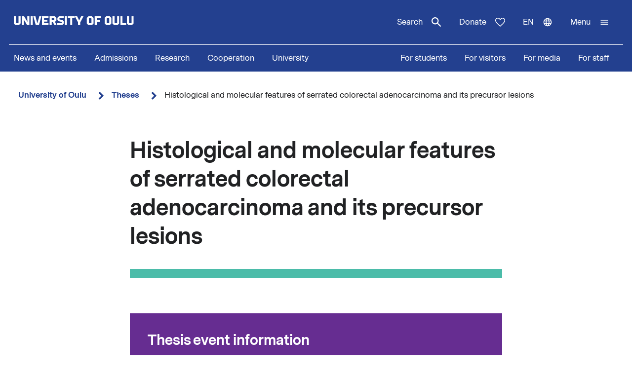

--- FILE ---
content_type: text/html; charset=UTF-8
request_url: https://www.oulu.fi/en/theses/histological-and-molecular-features-serrated-colorectal-adenocarcinoma-and-its-precursor-lesions
body_size: 13286
content:
<!DOCTYPE html>
<html lang="en" dir="ltr" prefix="og: https://ogp.me/ns#">
  <head>
    <meta charset="utf-8" />
<script type="text/javascript" id="ConsentMode" src="/modules/contrib/cookieinformation/js/consent_mode_v2.init.js"></script>
<script>var _mtm = window._mtm = window._mtm || [];_mtm.push({"mtm.startTime": (new Date().getTime()), "event": "mtm.Start"});var d = document, g = d.createElement("script"), s = d.getElementsByTagName("script")[0];g.type = "text/javascript";g.async = true;g.src="https://matomo.oulu.fi/js/container_jXu3cj09.js";s.parentNode.insertBefore(g, s);</script>
<link rel="canonical" href="https://www.oulu.fi/en/theses/histological-and-molecular-features-serrated-colorectal-adenocarcinoma-and-its-precursor-lesions" />
<meta property="og:title" content="Histological and molecular features of serrated colorectal adenocarcinoma and its precursor lesions" />
<meta property="og:image" content="https://media-cdn.oulu.fi/images/thesis_placeholder.jpg" />
<meta name="twitter:card" content="summary_large_image" />
<meta name="twitter:title" content="Histological and molecular features of serrated colorectal adenocarcinoma and its precursor lesions" />
<meta name="twitter:image" content="https://media-cdn.oulu.fi/images/thesis_placeholder.jpg" />
<link rel="apple-touch-icon" sizes="180x180" href="/sites/default/files/favicons/apple-touch-icon.png"/>
<link rel="icon" type="image/png" sizes="32x32" href="/sites/default/files/favicons/favicon-32x32.png"/>
<link rel="icon" type="image/png" sizes="16x16" href="/sites/default/files/favicons/favicon-16x16.png"/>
<link rel="manifest" href="/sites/default/files/favicons/site.webmanifest"/>
<meta name="msapplication-TileColor" content="#ffffff"/>
<meta name="theme-color" content="#ffffff"/>
<meta name="favicon-generator" content="Drupal responsive_favicons + realfavicongenerator.net" />
<meta name="Generator" content="Drupal 10 (https://www.drupal.org)" />
<meta name="MobileOptimized" content="width" />
<meta name="HandheldFriendly" content="true" />
<meta name="viewport" content="width=device-width, initial-scale=1.0" />
<script type="text/javascript" id="CookieConsent" src="https://policy.app.cookieinformation.com/uc.js" data-culture="en" data-gcm-version="2.0"></script>
<link rel="alternate" hreflang="en" href="https://www.oulu.fi/en/theses/histological-and-molecular-features-serrated-colorectal-adenocarcinoma-and-its-precursor-lesions" />
<link rel="alternate" hreflang="fi" href="https://www.oulu.fi/fi/vaitokset/sahalaitaisen-paksu-ja-perasuolisyovan-ja-sen-esiastemuutosten-histologiset-ja-molekulaariset" />
<script src="/sites/default/files/google_tag/university_of_oulu/google_tag.script.js?t962oo" defer></script>

    <title>Histological and molecular features of serrated colorectal adenocarcinoma and its precursor lesions | University of Oulu</title>
    <link rel="stylesheet" media="all" href="/sites/default/files/css/css_ArT82CvUNvKzFfi0vz706wgNx0AlMVs91mMInDVkjgg.css?delta=0&amp;language=en&amp;theme=nextgen&amp;include=eJyFylEKgCAQhOELRXskUZpE0FWcLfT22WsvvQz_BxNghu4wWiUOd6a8SIlQdJ83xbDVEnMNix1sVZluuAK95OO9vPv7os2cNG6cNBQJnngAeIE2aQ" />
<link rel="stylesheet" media="all" href="/sites/default/files/css/css_9mnbZ-zAQsUQF9cO15mZ2mGcNMCuvga6tAz6eXTeiW8.css?delta=1&amp;language=en&amp;theme=nextgen&amp;include=eJyFylEKgCAQhOELRXskUZpE0FWcLfT22WsvvQz_BxNghu4wWiUOd6a8SIlQdJ83xbDVEnMNix1sVZluuAK95OO9vPv7os2cNG6cNBQJnngAeIE2aQ" />

    
  </head>
  <body class="nextgen logged-out">
    <section aria-label="Content shortcuts">
      <a href="#main-content" class="visually-hidden focusable skip-link">Skip to main content</a>
    </section>
    <noscript><iframe src="https://www.googletagmanager.com/ns.html?id=GTM-TXSCGKL" height="0" width="0" style="display:none;visibility:hidden"></iframe></noscript>
    <div class="responsive-menu-page-wrapper">
  




<header class="header">
  <div class="header__inner">
                <div class="region region__header">
    

  
<div  id="block-nextgen-branding" class="block block--nextgen-branding">
  
    
                    
      <a href="/en" class="logo__link" title="University of Oulu front page">
      

<svg  class="logo__svg logo__svg--en logo__svg--main-site"
  
      aria-labelledby="title-oy-logo-en"
    >
      <title id="title-oy-logo-en">University of Oulu front page</title>
      <use xlink:href="/themes/custom/nextgen/dist/icons.svg?20260120#oy-logo-en"></use>
</svg>
    </a>
  </div>

  </div>

              <div class="header__toolbar">
        <div class="region region__header-toolbar">
    




<div  class="views-exposed-form views-exposed-form-search-search bef-exposed-form sidebar-search block block--search" data-drupal-selector="views-exposed-form-search-search" id="block-search--2">
  <div id="toggle-search" class="toggle-search__wrapper">
    <button id="search-toggle-icon" class="toggle toggle-search" aria-haspopup="true" aria-expanded="false">
      Search
      

<svg  class="icon-search-open"
  
    >
      <use xlink:href="/themes/custom/nextgen/dist/icons.svg?20260120#magnify"></use>
</svg>
      

<svg  class="icon-search-close"
  
    >
      <use xlink:href="/themes/custom/nextgen/dist/icons.svg?20260120#close"></use>
</svg>
    </button>

    <div class="search-form">
              <form action="/en/search" method="get" id="views-exposed-form-search-search" accept-charset="UTF-8">
  <div class="js-form-item form-item form-item__textfield">
      <label for="edit-search-api-fulltext" class="form-item__label">Free text search</label>
        <input placeholder="Search" data-drupal-selector="edit-search-api-fulltext" type="text" id="edit-search-api-fulltext" name="search_api_fulltext" value="" size="30" maxlength="128" class="form-text form-item__textfield" />

        </div>
<fieldset data-drupal-selector="edit-field-targeting" id="edit-field-targeting--wrapper" class="fieldgroup form-composite form-fieldset">
      <legend class="h3">Target group</legend>
      <div id="edit-field-targeting" class="form-item--radio"><div class="form-radios">
                  <div class="js-form-item form-item form-item__radio">
        <input data-drupal-selector="edit-field-targeting-all" type="radio" id="edit-field-targeting-all" name="field_targeting" value="All" checked="checked" class="form-radio form-item__textfield" />

        <label for="edit-field-targeting-all" class="option form-item__label">All</label>
      </div>

                    <div class="js-form-item form-item form-item__radio">
        <input data-drupal-selector="edit-field-targeting-4" type="radio" id="edit-field-targeting-4" name="field_targeting" value="4" class="form-radio form-item__textfield" />

        <label for="edit-field-targeting-4" class="option form-item__label">Students</label>
      </div>

      </div>
</div>

    </fieldset>
<div data-drupal-selector="edit-actions" class="form-actions js-form-wrapper form-wrapper" id="edit-actions--ehO6GMF55bs"><input data-drupal-selector="edit-submit-search" type="submit" id="edit-submit-search" value="Search" class="button js-form-submit form-submit form-item__textfield" />
</div>


</form>

          </div>
  </div>
</div>

  
<div  id="block-header-donation-link" class="block block--header-donation-link">
  
    
      






<div class="body field--type-text-with-summary field--view-mode- text-long">
        
            
                                                            <a href="/en/cooperation/donate" class="region__header-toolbar__donation-link donation-link">
Donate
<svg class="donation-link__icon icon" xmlns="http://www.w3.org/2000/svg" width="20" height="18"><path fill-rule="nonzero" d="m10 18-1.025-.909C7.208 15.503 5.75 14.132 4.6 12.978c-1.15-1.154-2.067-2.185-2.75-3.094C1.167 8.975.687 8.153.412 7.416A6.346 6.346 0 0 1 0 5.181c0-1.473.504-2.705 1.512-3.695C2.521.496 3.768 0 5.25 0c.95 0 1.83.221 2.638.663.808.442 1.512 1.08 2.112 1.915.7-.884 1.442-1.534 2.225-1.952A5.288 5.288 0 0 1 14.75 0c1.483 0 2.73.495 3.738 1.486C19.495 2.476 20 3.708 20 5.18c0 .754-.137 1.498-.413 2.235-.274.737-.754 1.56-1.437 2.468-.683.909-1.6 1.94-2.75 3.094s-2.608 2.525-4.375 4.113L10 18Zm0-1.94a120.56 120.56 0 0 0 4.162-3.917c1.092-1.088 1.959-2.042 2.6-2.86.642-.82 1.092-1.548 1.35-2.186A5.073 5.073 0 0 0 18.5 5.18c0-1.08-.35-1.968-1.05-2.664-.7-.696-1.6-1.044-2.7-1.044-.85 0-1.642.258-2.375.774-.733.516-1.325 1.24-1.775 2.173H9.375c-.433-.917-1.017-1.637-1.75-2.16-.733-.525-1.525-.787-2.375-.787-1.1 0-2 .348-2.7 1.044-.7.696-1.05 1.584-1.05 2.664 0 .639.13 1.281.387 1.928.259.647.709 1.383 1.35 2.21.642.827 1.513 1.78 2.613 2.861 1.1 1.08 2.483 2.374 4.15 3.88Z"/>
</svg>
</a>
                                    </div>

  </div>
<nav class="block--language-switcher" aria-label="Language switcher">
  


  
<div id="dropdown-language" class="dropdown dropdown-language">
    <button class="dropdown-toggle" aria-haspopup="true" aria-expanded="false">
        <span class="visually-hidden">Switch language: current language:</span>
        en
        

<svg  class="icon-language-menu"
  
    >
      <use xlink:href="/themes/custom/nextgen/dist/icons.svg?20260120#web"></use>
</svg>
        

<svg  class="icon-language-menu-close"
  
    >
      <use xlink:href="/themes/custom/nextgen/dist/icons.svg?20260120#close"></use>
</svg>
    </button>
    <div class="dropdown-menu">
    <div class="dropdown-header">
        <div class="menu-header">
  
  <img 
     class="img"
            src="/themes/custom/nextgen/images/icons/src/pictogram.svg"
    data-src="/themes/custom/nextgen/images/icons/src/pictogram.svg"
          alt=""
          />
  Language
</div>    </div>
    <ul role="menu" aria-labelledby="dropdown-language"><li data-drupal-link-system-path="node/30522" class="en is-active" role="menuitem" aria-current="page"><a href="/en/theses/histological-and-molecular-features-serrated-colorectal-adenocarcinoma-and-its-precursor-lesions" class="language-link is-active" lang="en" xml:lang="en" hreflang="en" data-drupal-link-system-path="node/30522" aria-current="page">In English</a></li><li data-drupal-link-system-path="node/30522" class="fi is-active" role="menuitem" aria-current="page"><a href="/fi/vaitokset/sahalaitaisen-paksu-ja-perasuolisyovan-ja-sen-esiastemuutosten-histologiset-ja-molekulaariset" class="language-link" lang="fi" xml:lang="fi" hreflang="fi" data-drupal-link-system-path="node/30522">Suomeksi</a></li></ul>
    </div>
</div>

</nav>


  
<div  id="block-horizontalmenu" class="block block--horizontalmenu">
  
    
      <nav class="responsive-menu-block-wrapper" aria-label="Menu">
  
              <ul id="horizontal-menu" class="horizontal-menu">
                    <li class="menu-item">
        <a href="/en/news-and-events" data-drupal-link-system-path="node/36337">News and events</a>
              </li>
                <li class="menu-item menu-item--expanded">
        <a href="/en/apply" title="Opiskelijaksi" data-drupal-link-system-path="node/22229">Admissions</a>
                                <ul class="menu sub-nav">
                    <li class="menu-item">
        <a href="/en/apply/international-programmes" title="Study in Finland - University of Oulu offers 24 international degree programmes taught in English." data-drupal-link-system-path="node/13249">International Programmes</a>
              </li>
                <li class="menu-item">
        <a href="/en/apply/how-apply" title="Application process and deadlines for international master&#039;s programmes at the University of Oulu." data-drupal-link-system-path="node/13346">How to apply?</a>
              </li>
        </ul>
  
              </li>
                <li class="menu-item menu-item--expanded">
        <a href="/en/research" data-drupal-link-system-path="node/2">Research</a>
                                <ul class="menu sub-nav">
                    <li class="menu-item">
        <a href="/en/research/top-research" title="Top research of the University of Oulu" data-drupal-link-system-path="node/509">Top research</a>
              </li>
                <li class="menu-item">
        <a href="/en/research/responsible-research" data-drupal-link-system-path="node/785">Responsible research</a>
              </li>
                <li class="menu-item">
        <a href="/en/research/research-infrastructures" data-drupal-link-system-path="node/587">Research infrastructures</a>
              </li>
                <li class="menu-item menu-item--expanded">
        <a href="/en/research/graduate-school" title="University of Oulu Graduate School" data-drupal-link-system-path="node/13668">Graduate School</a>
                                <ul class="menu sub-nav">
                    <li class="menu-item">
        <a href="/en/research/graduate-school/how-apply-doctoral-education" title="How to apply to doctoral education" data-drupal-link-system-path="node/39012">How to apply to doctoral education</a>
              </li>
        </ul>
  
              </li>
        </ul>
  
              </li>
                <li class="menu-item menu-item--expanded">
        <a href="/en/cooperation" data-drupal-link-system-path="node/3">Cooperation</a>
                                <ul class="menu sub-nav">
                    <li class="menu-item">
        <a href="/en/cooperation/services-for-companies-and-organisations" data-drupal-link-system-path="node/372">Services for companies and organisations</a>
              </li>
                <li class="menu-item">
        <a href="/en/cooperation/alumni-activities" title="Alumni  activities" data-drupal-link-system-path="node/576">Alumni activities</a>
              </li>
                <li class="menu-item">
        <a href="/en/cooperation/cooperation-networks" title="The University of Oulu is an active partner in numerous local, national, and international networks in research, education, and innovations." data-drupal-link-system-path="node/24161">Cooperation networks</a>
              </li>
                <li class="menu-item">
        <a href="/en/cooperation/donate" title="Donate" data-drupal-link-system-path="node/588">Donate</a>
              </li>
                <li class="menu-item">
        <a href="/en/cooperation/get-enchanted-science" title="Science is for everyone, regardless of age or background. Check out our science events, collaboration opportunities and places to visit, and come along to ask, get enchanted, learn and participate!" data-drupal-link-system-path="node/34801">Get enchanted by science</a>
              </li>
        </ul>
  
              </li>
                <li class="menu-item menu-item--expanded">
        <a href="/en/university" data-drupal-link-system-path="node/4">University</a>
                                <ul class="menu sub-nav">
                    <li class="menu-item menu-item--expanded">
        <a href="/en/university/faculties-and-units" data-drupal-link-system-path="node/349">Faculties and units</a>
                                <ul class="menu sub-nav">
                    <li class="menu-item">
        <a href="/en/university/faculties-and-units/faculty-biochemistry-and-molecular-medicine" title="Faculty of Biochemistry and Molecular Medicine" data-drupal-link-system-path="node/225">Faculty of Biochemistry and Molecular Medicine</a>
              </li>
                <li class="menu-item">
        <a href="/en/university/faculties-and-units/faculty-education-and-psychology" title="Faculty of Education and Psychology" data-drupal-link-system-path="node/176">Faculty of Education and Psychology</a>
              </li>
                <li class="menu-item">
        <a href="/en/university/faculties-and-units/faculty-humanities" data-drupal-link-system-path="node/188">Faculty of Humanities</a>
              </li>
                <li class="menu-item">
        <a href="/en/university/faculties-and-units/faculty-medicine" data-drupal-link-system-path="node/219">Faculty of Medicine</a>
              </li>
                <li class="menu-item">
        <a href="/en/university/faculties-and-units/faculty-information-technology-and-electrical-engineering" title="Faculty of Information Technology and Electrical Engineering" data-drupal-link-system-path="node/212">Faculty of Information Technology and Electrical Engineering</a>
              </li>
                <li class="menu-item">
        <a href="/en/university/faculties-and-units/faculty-science" title="Faculty of Science" data-drupal-link-system-path="node/93">Faculty of Science</a>
              </li>
                <li class="menu-item">
        <a href="/en/university/faculties-and-units/faculty-technology" data-drupal-link-system-path="node/192">Faculty of Technology</a>
              </li>
                <li class="menu-item">
        <a href="/en/university/faculties-and-units/oulu-business-school" title="Oulu Business School" data-drupal-link-system-path="node/131">Oulu Business School</a>
              </li>
        </ul>
  
              </li>
                <li class="menu-item">
        <a href="/en/university/contact-information" data-drupal-link-system-path="node/312">Contact information</a>
              </li>
                <li class="menu-item">
        <a href="/en/university/campuses" data-drupal-link-system-path="node/144">Campuses</a>
              </li>
                <li class="menu-item">
        <a href="/en/university/careers" title="Make the University of Oulu the next step in your career! We offer you scientific excellence, autonomy, equality and genuine work-life balance." data-drupal-link-system-path="node/279">Careers</a>
              </li>
                <li class="menu-item menu-item--expanded">
        <a href="/en/university/library" data-drupal-link-system-path="node/13502">Library</a>
                                <ul class="menu sub-nav">
                    <li class="menu-item">
        <a href="/en/university/library/library-services" title="Library services" data-drupal-link-system-path="node/23336">Library services</a>
              </li>
                <li class="menu-item">
        <a href="/en/university/library/collections" title="Collections" data-drupal-link-system-path="node/23269">Collections</a>
              </li>
                <li class="menu-item">
        <a href="/en/university/library/facilities-and-equipment" title="Facilities and equipment" data-drupal-link-system-path="node/13530">Facilities and equipment</a>
              </li>
                <li class="menu-item">
        <a href="/en/university/library/read-renew-request-oula-finna" title="Read, renew, request – Oula-Finna" data-drupal-link-system-path="node/21529">Read, renew, request – Oula-Finna</a>
              </li>
                <li class="menu-item">
        <a href="/en/university/library/library-guides" data-drupal-link-system-path="node/23293">Library guides</a>
              </li>
                <li class="menu-item">
        <a href="/en/university/library/contact-and-library-hours" title="Contact and library hours" data-drupal-link-system-path="node/13560">Contact and library hours</a>
              </li>
        </ul>
  
              </li>
                <li class="menu-item">
        <a href="/en/university/registry-office-and-central-archive" data-drupal-link-system-path="node/384">Registry office and Central archive</a>
              </li>
                <li class="menu-item">
        <a href="/en/university/university-rankings" title="The University of Oulu ranks in the top 3% of the world´s universities." data-drupal-link-system-path="node/339">University rankings</a>
              </li>
        </ul>
  
              </li>
        </ul>
  


</nav>
  </div>


  
<div  id="block-responsivemenumobileicon" class="main-menu-toggle-block responsive-menu-toggle-wrapper responsive-menu-toggle block block--responsivemenumobileicon">
  
    
      
<a id="menu-toggle-icon" class="toggle responsive-menu-toggle-icon" title="University Of Oulu main menu" href="#off-canvas" role="button" aria-label="Open menu" aria-expanded="false" aria-haspopup="true">
  <span class="label">Menu</span>
  

<svg  class="icon-menu"
  
    >
      <use xlink:href="/themes/custom/nextgen/dist/icons.svg?20260120#menu"></use>
</svg>
  

<svg  class="icon-menu-close"
  
    >
      <use xlink:href="/themes/custom/nextgen/dist/icons.svg?20260120#close"></use>
</svg>
</a>

  </div>

  </div>

    </div>
      </div>
      <div class="menu-section-wrapper">
        <div class="region region__menu-section">
    
<nav aria-label="Main navigation">
  
    
                          
        <ul  class="inline-menu">
                    
<li  class="inline-menu__item">
                    <a href="/en/news-and-events" class="inline-menu__link" data-drupal-link-system-path="node/36337">News and events</a>
          </li>
                  
<li  class="inline-menu__item">
                    <a href="/en/apply" title="Opiskelijaksi" class="inline-menu__link" data-drupal-link-system-path="node/22229">Admissions</a>
          </li>
                  
<li  class="inline-menu__item">
                    <a href="/en/research" class="inline-menu__link" data-drupal-link-system-path="node/2">Research</a>
          </li>
                  
<li  class="inline-menu__item">
                    <a href="/en/cooperation" class="inline-menu__link" data-drupal-link-system-path="node/3">Cooperation</a>
          </li>
                  
<li  class="inline-menu__item">
                    <a href="/en/university" class="inline-menu__link" data-drupal-link-system-path="node/4">University</a>
          </li>
              </ul>
  


</nav>

<nav aria-label="Stakeholder menu">
  
    
                          
        <ul  class="inline-menu">
                    
<li  class="inline-menu__item">
                    <a href="/en/for-students" class="inline-menu__link" data-drupal-link-system-path="node/854">For students</a>
          </li>
                  
<li  class="inline-menu__item">
                    <a href="/en/visitors" class="inline-menu__link" data-drupal-link-system-path="node/36552">For visitors</a>
          </li>
                  
<li  class="inline-menu__item">
                    <a href="/en/for-media" class="inline-menu__link" data-drupal-link-system-path="node/37261">For media</a>
          </li>
                  
<li  class="inline-menu__item">
                    <a href="/en/for-staff" title="Personnel" class="inline-menu__link" data-drupal-link-system-path="node/36441">For staff</a>
          </li>
              </ul>
  


</nav>

  </div>

    </div>
  </header>

  <div id="pre-content">
          <div class="region region__pre-content">
    

  
<div  id="block-breadcrumb" class="block block--breadcrumb">
  
    
      
  <nav aria-label="Breadcrumb">
    <ol class="breadcrumb">
                <li class="breadcrumb__item ">
                  <a class="breadcrumb__link" href="/en">University of Oulu</a>
                          

<svg  class="chevron__icon"
      aria-hidden="true" role="img"
  
    >
      <use xlink:href="/themes/custom/nextgen/dist/icons.svg?20260120#chevron"></use>
</svg>
              </li>
                <li class="breadcrumb__item  breadcrumb__item--first-parent ">
                  <a class="breadcrumb__link" href="/en/theses">Theses</a>
                          

<svg  class="chevron__icon"
      aria-hidden="true" role="img"
  
    >
      <use xlink:href="/themes/custom/nextgen/dist/icons.svg?20260120#chevron"></use>
</svg>
              </li>
                <li class="breadcrumb__item ">
                  <span>Histological and molecular features of serrated colorectal adenocarcinoma and its precursor lesions</span>
                      </li>
        </ol>
  </nav>

  </div>
<div data-drupal-messages-fallback class="hidden"></div>

  </div>

    </div>

<div  class="main">
  <a id="main-content" tabindex="-1"></a>
  
  <main  class="main-content">
          <div class="region region__content">
    

<article  class="node node--thesis">
  <div>
        <div class="content-wrapper">
      
<h1  class="h1 h1--full">
      Histological and molecular features of serrated colorectal adenocarcinoma and its precursor lesions
  </h1>

              <div class="main-image-placeholder"></div>
      
      <div class="info-box">
        <div class="info-box__content">

          
<h2  class="h2">
      Thesis event information
  </h2>

                      <div class="info-box__item">
  
<h3  class="h3">
      Date and time of the thesis defence
  </h3>
  
<p  class="info-box__item-content">
      <time datetime="2016-08-26T09:00:00Z">Fri 26.08.2016 at 12:00</time>

  </p>
</div>
          
          
          <div class="info-box__item">
  
<h3  class="h3">
      Topic of the dissertation
  </h3>
  
<p  class="info-box__item-content">
      Histological and molecular features of serrated colorectal adenocarcinoma and its precursor lesions
  </p>
</div>

                      <div class="info-box__item">
  
<h3  class="h3">
      Doctoral candidate
  </h3>
  
<p  class="info-box__item-content">
       Sara Väyrynen
  </p>
</div>
          
                      <div class="info-box__item">
  
<h3  class="h3">
      Faculty and unit
  </h3>
  
<p  class="info-box__item-content">
      University of Oulu Graduate School, Faculty of Medicine
  </p>
</div>
          
          
                      <div class="info-box__item">
  
<h3  class="h3">
      Opponent
  </h3>
  
<p  class="info-box__item-content">
       Teijo Kuopio, 
  </p>
</div>
          
          
                      <div class="info-box__item">
  
<h3  class="h3">
      Custos
  </h3>
  
<p  class="info-box__item-content">
       Markus Mäkinen
  </p>
</div>
                  </div>
      </div>

      
      





<div class="add-to-calendar">
  <h2 id="add-event-to-calendar">
    Add event to calendar  </h2>
  <ul>
    <li>
      

<svg  class="icon-calendar"
  
    >
      <use xlink:href="/themes/custom/nextgen/dist/icons.svg?20260120#calendar"></use>
</svg>
      
  <a
   class="link"
    href="data:text/calendar;charset=utf8,BEGIN:VCALENDAR%0D%0AVERSION:2.0%0D%0APRODID:-//oulu.fi//University of Oulu%0ABEGIN:VEVENT%0D%0AUID:30522%0D%0ADTSTAMP:20160823T153100%0D%0ADTSTART:20160826T120000%0D%0ADTEND:20160826T120000%0D%0ASUMMARY:Histological and molecular features of serrated colorectal adenoc%0D%0A%20arcinoma and its precursor lesions%0D%0ADESCRIPTION: %0D%0ALOCATION:%0D%0AURL:https://www.oulu.fi/en/theses/histological-and-molecular-features-serrated-colorectal-adenocarcinoma-and-its-precursor-lesions%0D%0AEND:VEVENT%0D%0AEND:VCALENDAR"
  >
      Outlook    </a>
    </li>
    <li>
      

<svg  class="icon-calendar"
  
    >
      <use xlink:href="/themes/custom/nextgen/dist/icons.svg?20260120#calendar"></use>
</svg>
      
  <a
   class="link"
    href="data:text/calendar;charset=utf8,BEGIN:VCALENDAR%0D%0AVERSION:2.0%0D%0APRODID:-//oulu.fi//University of Oulu%0ABEGIN:VEVENT%0D%0AUID:30522%0D%0ADTSTAMP:20160823T153100%0D%0ADTSTART:20160826T120000%0D%0ADTEND:20160826T120000%0D%0ASUMMARY:Histological and molecular features of serrated colorectal adenoc%0D%0A%20arcinoma and its precursor lesions%0D%0ADESCRIPTION: %0D%0ALOCATION:%0D%0AURL:https://www.oulu.fi/en/theses/histological-and-molecular-features-serrated-colorectal-adenocarcinoma-and-its-precursor-lesions%0D%0AEND:VEVENT%0D%0AEND:VCALENDAR"
  >
      iCal    </a>
    </li>
    <li>
      

<svg  class="icon-calendar"
  
    >
      <use xlink:href="/themes/custom/nextgen/dist/icons.svg?20260120#calendar"></use>
</svg>
      
  <a
   class="link"
    href="https://www.google.com/calendar/r/eventedit?text=Histological and molecular features of serrated colorectal adenoc%0D%0A%20arcinoma and its precursor lesions&amp;dates=20160826T120000/20160826T120000&amp;details= &amp;location="
  >
      Google    </a>
    </li>
  </ul>
</div>
      
      
              <div class="thesis-publication-link">
          
  <a
   class="button button--primary"
    href="http://jultika.oulu.fi/Record/isbn978-952-62-1288-3"
  >
      Visit thesis publication    </a>
        </div>
      
      


<div class="last-updated">
  Created 23.8.2016 | Updated 1.3.2023
</div>
    </div>
  </div>
</article>

  </div>

    </main>

</div>


<footer class="footer">
    <div class="footer__inner">
      <div class="grid grid--columns-4">
                <div class="grid__item">
                      <div class="region region__footer-first">
    

  
<div  id="block-footerlogo" class="block block--footerlogo">
  
    
      






<div class="body field--type-text-with-summary field--view-mode- text-long">
        
            
                                                            <div class="footer__branding">
  <a class="link link--" href="https://www.oulu.fi/en" title="University of Oulu front page">
  <svg xmlns="http://www.w3.org/2000/svg" id="oy-footer-logo-en" x="0" y="0" version="1.1" viewBox="0 0 2133.2 2820.5" xml:space="preserve">
  <style>
    .oy-logo-head{fill:#4bbca9}.oy-logo-body{fill:#fff}
  </style>
  <path d="M1698.8 221.7l-76.8-76.8-7 7-323.7 323.6 76.9 76.7zM765 552.2l76.8-76.7-330.6-330.6-76.8 76.8 7.1 7zM1118.6 0H1010v467.5h108.6z" class="oy-logo-head"/>
  <g>
    <path d="M676.5 1483.6l52.3 470.2h675.7l52.3-470.2h297.9V793.1h-382.1V1059h-114.8V793H875.5v266H760.8V793.1H378.6v690.4h212.1l85.8.1zM490.4 905.1h158.3V1171H987.3V905.1h158.3V1171H1484.2V905.1h158.3v466.5h-285.9l-52.3 470.2H829l-52.3-470.2H490.6V905.1h-.2zM410.4 2566.7l-46.3 46.3v161.2l46.3 46.3h101.5l46.3-46.3V2613l-46.3-46.3H410.4zm88.1 188.9l-11.1 11.1h-52.6l-10.8-11.1v-123.9l11.3-11.1h52.3l11.1 11.1v123.9h-.2zM590.9 2820.5h59.8V2726h89.6v-53.7h-89.6v-51.9H770v-53.7H590.9zM920.9 2566.7l-46.3 46.3v161.2l46.3 46.3h101.5l46.3-46.3V2613l-46.3-46.3H920.9zm88 188.9l-11.1 11.1h-52.6l-10.8-11.1v-123.9l11.1-11.1h52.3l11.1 11.1v123.9zM1389.8 2566.7H1330v253.8h164.2v-53.8h-104.4zM1233.9 2753.7l-11.3 11.1h-52.1l-11.3-11.1v-187h-59.7v207.5l46.3 46.3h101.4l46.3-46.3v-207.5h-59.6zM1650.1 2753.7l-11.1 11.1h-52.3l-11.1-11.1v-187h-59.8v207.5l46.3 46.3h101.5l46.3-46.3v-207.5h-59.8zM444.8 2497.1h65v-253.8h-59.7l3.7 160.1-95.6-160.1h-64.9v253.8h59.8l-3.8-160.1zM546.2 2243.3h59.7v253.8h-59.7zM741.3 2443.3h-1.5l-55.6-200h-60.5l71 253.8h91.7l71-253.8H797zM1061.8 2297v-53.7H875.2v253.8h186.6v-53.8H935v-48.2h96.9v-53.7H935V2297zM1288.6 2363.8v-74.3l-46.3-46.3h-147.8V2497h59.7v-87h34l44.1 87h63.8l-47.4-93.3 39.9-39.9zm-59.8-18.6l-10.8 11.3h-63.8v-59.3h63.4l11.1 11.1v36.9h.1zM1376.9 2332v-23.8l11.2-11.2h110.5v-53.7h-135.1l-46.3 46.2v59.4l26.5 31.7 100.4 27.6v23.9l-11.2 11.2h-121v53.8h145.6l46.3-46.3v-59.3l-26.5-31.8zM1530.9 2243.3h59.7v253.8h-59.7zM1615.9 2297h70.9v200.1h59.8V2297h70.8v-53.7h-201.5zM2002.9 2243.3l-56.8 117.6h-1.5l-56.7-117.6h-67.6l93.4 175.7v78.1h63.4V2419l93.3-175.7zM197.2 2430.3l-11.3 11.1h-52.2l-11.2-11.1v-187H62.8v207.5l46.3 46.3h101.4l46.3-46.3v-207.5h-59.6z" class="oy-logo-body"/>
  </g>
</svg>
  </a>
</div>
                                    </div>

  </div>

  </div>

              </div>
        <div class="grid__item">
                      <div class="region region__footer-second">
    

  
<div  id="block-footerpostaladdress" class="block block--footerpostaladdress">
  
    
      






<div class="body field--type-text-with-summary field--view-mode- text-long">
        
            
                                                            <div class="col-sm-6 col-md-3">
<h2>Postal address</h2>
<p>P.O.Box 8000<br><br>
FI-90014 University of Oulu<br><br>
university.of.oulu(at)oulu.fi<br><br>
Tel. +358 294 48 0000</p>
</div>

                                    </div>

  </div>


  
<div  id="block-footervisitingaddress" class="block block--footervisitingaddress">
  
    
      






<div class="body field--type-text-with-summary field--view-mode- text-long">
        
            
                                                            <div class="col-sm-6 col-md-3">
<h2>Street address</h2>
<p>Pentti Kaiteran katu 1<br><br>
Linnanmaa</p>

</div>
<p> </p>

                                    </div>

  </div>

  </div>

              </div>
        <div class="grid__item">
                      <div class="region region__footer-third">
    <nav aria-labelledby="block-footer-middle-menu-menu"  id="block-footer-middle-menu">
            
          <h2 class="visually-hidden" id="block-footer-middle-menu-menu">Footer links 1</h2>
      

        

    
                          
        <ul  class="footer__menu">
                    
<li  class="menu__item">
                    <a href="/en/university/contact-information" class="menu__link" data-drupal-link-system-path="node/312">Contact information</a>
          </li>
                  
<li  class="menu__item">
                    <a href="/en/university/for-media" class="menu__link" data-drupal-link-system-path="node/565">For the media</a>
          </li>
                  
<li  class="menu__item">
                    <a href="/en/subscribe-our-newsletter" class="menu__link" data-drupal-link-system-path="node/566">Subscribe to our newsletter</a>
          </li>
                  
<li  class="menu__item">
                    <a href="/en/university/careers" class="menu__link" data-drupal-link-system-path="node/279">University of Oulu Careers </a>
          </li>
                  
<li  class="menu__item">
                    <a href="/en/university/contact-information" class="menu__link" data-drupal-link-system-path="node/312">Invoicing information</a>
          </li>
              </ul>
  


  </nav>

  </div>

              </div>
        <div class="grid__item">
                      <div class="region region__footer-fourth">
    <nav aria-labelledby="block-footer-menu-menu"  id="block-footer-menu">
            
          <h2 class="visually-hidden" id="block-footer-menu-menu">Footer links 2</h2>
      

        

    
                          
        <ul  class="footer__menu">
                    
<li  class="menu__item">
                    <a href="/en/accessibility-statement-oulu.fi" title="Accessibility statement - oulu.fi online service" class="menu__link" data-drupal-link-system-path="node/13371">Accessibility statement</a>
          </li>
                  
<li  class="menu__item">
                    <a href="/en/data-privacy" title="Data privacy notice of the University of Oulu" class="menu__link" data-drupal-link-system-path="node/13370">Data privacy notice</a>
          </li>
                  
<li  class="menu__item">
                    <span class="footer__cookie-settings-button menu__link" target="_self" id="cookie-Renew" role="button" tabindex="0">Cookie settings</span>
          </li>
                  
<li  class="menu__item">
                    <a href="/en/university/campuses" title="University of Oulu campuses." class="menu__link" data-drupal-link-system-path="node/144">Campuses</a>
          </li>
                  
<li  class="menu__item">
                    <a href="/en/university/campuses/procedures-cases-accident-or-danger" class="menu__link" data-drupal-link-system-path="node/26601">Emergency and safety procedures</a>
          </li>
                  
<li  class="menu__item">
                    <a href="/en/city-oulu" title="Link to city of Oulu website" class="menu__link" data-drupal-link-system-path="node/465">City of Oulu</a>
          </li>
              </ul>
  


  </nav>

  </div>

              </div>
      </div>
                  <div class="region region__footer-bottom footer__bottom">
    

  
<div  id="block-footersocialmedia" class="block--social-media-icons block block--footersocialmedia">
  
    
      






<div class="body field--type-text-with-summary field--view-mode- text-long">
        
            
                                                            <a class="footer-some-icon" href="https://www.facebook.com/unioulu">
<svg xmlns="http://www.w3.org/2000/svg" aria-labelledby="facebook-icon" width="36" height="36" viewBox="0 0 20 19.92"><title id="facebook-icon">Facebook</title><path d="M10 0C4.5 0 0 4.49 0 10.02c0 5 3.66 9.15 8.44 9.9v-7H5.9v-2.9h2.54V7.81c0-2.51 1.49-3.89 3.78-3.89 1.09 0 2.23.19 2.23.19v2.47h-1.26c-1.24 0-1.63.77-1.63 1.56v1.88h2.78l-.45 2.9h-2.33v7a10 10 0 0 0 8.44-9.9C20 4.49 15.5 0 10 0z"></path></svg>
</a>

<a class="footer-some-icon" href="https://instagram.com/unioulu">
<svg xmlns="http://www.w3.org/2000/svg" width="36" height="36" viewBox="0 0 20 20" aria-labelledby="instagram-icon"><title id="instagram-icon">Instagram</title><path d="M5.8 0h8.4C17.4 0 20 2.6 20 5.8v8.4a5.8 5.8 0 0 1-5.8 5.8H5.8C2.6 20 0 17.4 0 14.2V5.8A5.8 5.8 0 0 1 5.8 0m-.2 2A3.6 3.6 0 0 0 2 5.6v8.8C2 16.39 3.61 18 5.6 18h8.8a3.6 3.6 0 0 0 3.6-3.6V5.6C18 3.61 16.39 2 14.4 2H5.6m9.65 1.5a1.25 1.25 0 1 1 0 2.5 1.25 1.25 0 0 1 0-2.5M10 5a5 5 0 1 1 0 10 5 5 0 0 1 0-10m0 2a3 3 0 1 0 0 6 3 3 0 0 0 0-6z"></path></svg></a>

<a class="footer-some-icon" href="https://www.youtube.com/user/UniversityOfOulu">
<svg xmlns="http://www.w3.org/2000/svg" width="36" height="36" viewBox="0 0 20 14" aria-labelledby="youtube-icon"><title id="youtube-icon">Youtube</title><path d="m8 10 5.19-3L8 4v6m11.56-7.83c.13.47.22 1.1.28 1.9.07.8.1 1.49.1 2.09L20 7c0 2.19-.16 3.8-.44 4.83-.25.9-.83 1.48-1.73 1.73-.47.13-1.33.22-2.65.28-1.3.07-2.49.1-3.59.1L10 14c-4.19 0-6.8-.16-7.83-.44-.9-.25-1.48-.83-1.73-1.73-.13-.47-.22-1.1-.28-1.9-.07-.8-.1-1.49-.1-2.09L0 7c0-2.19.16-3.8.44-4.83.25-.9.83-1.48 1.73-1.73C2.64.31 3.5.22 4.82.16c1.3-.07 2.49-.1 3.59-.1L10 0c4.19 0 6.8.16 7.83.44.9.25 1.48.83 1.73 1.73z"></path></svg>
</a>

<a class="footer-some-icon" href="https://www.linkedin.com/company/university-of-oulu">
<svg xmlns="http://www.w3.org/2000/svg" width="36" height="36" viewBox="0 0 18 18" aria-labelledby="linkedin-icon"><title id="linkedin-icon">LinkedIn</title>
<path d="M16 0a2 2 0 0 1 2 2v14a2 2 0 0 1-2 2H2a2 2 0 0 1-2-2V2a2 2 0 0 1 2-2h14m-.5 15.5v-5.3c0-1.8-1.46-3.26-3.26-3.26-.85 0-1.84.52-2.32 1.3V7.13H7.13v8.37h2.79v-4.93c0-.77.62-1.4 1.39-1.4a1.4 1.4 0 0 1 1.4 1.4v4.93h2.79M3.88 5.56a1.686 1.686 0 0 0 0-3.37 1.69 1.69 0 0 0-1.69 1.69c0 .93.76 1.68 1.69 1.68m1.39 9.94V7.13H2.5v8.37h2.77z"></path></svg>
</a>

<a class="footer-some-icon" href="https://bsky.app/profile/oulu.fi">
<svg aria-labelledby="bluesky-icon" viewBox="0 0 512 453" xmlns="http://www.w3.org/2000/svg"><title id="bluesky-icon">Bluesky</title>
<path d="M110.984 30.4413C169.68 74.6573 232.824 164.297 256 212.401V339.457C256 336.753 254.96 339.809 252.72 346.393C240.624 382.041 193.376 521.169 85.336 409.945C28.448 351.385 54.784 292.825 158.336 275.145C99.096 285.257 32.496 268.545 14.224 203.025C8.96 184.177 0 68.0813 0 52.4013C0 -26.1427 68.632 -1.45471 110.984 30.4413ZM401.016 30.4413C342.32 74.6573 279.176 164.297 256 212.401V339.457C256 336.753 257.04 339.809 259.28 346.393C271.376 382.041 318.624 521.169 426.664 409.945C483.552 351.385 457.216 292.825 353.664 275.145C412.904 285.257 479.504 268.545 497.776 203.025C503.04 184.177 512 68.0813 512 52.4013C512 -26.1427 443.376 -1.45471 401.016 30.4413Z"/>
</svg>
</a>

                                    </div>

  </div>


  
<div  id="block-footerlogos" class="block block--footerlogos">
  
    
      






<div class="body field--type-text-with-summary field--view-mode- text-long">
        
            
                                                            <a href="https://karvi.fi/en/higher-education/audit-register-for-higher-education-institutions/" target="_blank"><img src="/themes/custom/nextgen/images/certificate-karvi-audited-white.png" alt="Karvi audited – Audit Register for Higher Education Institutions front page"></a> <img src="/themes/custom/nextgen/images/certificate-hrex.png" alt="HR Excellence in Research">
                                    </div>

  </div>



<div id="block-giosgconsentblock" class="giosg-consent-block">
  <div class="giosg-consent-block__accept-block" id="giosg-accept-consent-block">
    <button class="close-chat-modal" id="close-giosg-consent-modal" aria-label="Close chat cookie approval window">
      

<svg  class="close"
  
    >
      <use xlink:href="/themes/custom/nextgen/dist/icons.svg?20260120#close"></use>
</svg>
    </button>
    <h3>Chat with us</h3>
    <p>We would like to talk to you via chat. You just need to accept functional cookies first. We are available 13.3., 19.3., 21.3. and 26.3. at 12-17.</p>
    <div><button class="open-cookie-settings" onclick="CookieConsent.renew()">Accept cookies</button></div>
  </div>
  <div id="giosg-open-consent-block" class="giosg-consent-block__open-accept-block giosg-consent-block__open-accept-block">
    <button class="open-chat-modal" id="open-giosg-consent-modal" aria-label="Approve chat cookies">
      

<svg  class="chat"
  
    >
      <use xlink:href="/themes/custom/nextgen/dist/icons.svg?20260120#chat"></use>
</svg>
    </button>
  </div>
</div>

  </div>

          </div>
  </footer>

</div>
    <div class="off-canvas-wrapper"><div id="off-canvas">

              <ul>
                      <li class="menu-item--_25c2f80-10f3-4767-b992-1ff4359500a7 menu-name--main" >
              <a href="/en/news-and-events" data-drupal-link-system-path="node/36337">News and events</a>
              </li>
                  <li class="menu-item--_d662572-b025-453c-87df-96bddb5f1a74 menu-name--main" >
              <a href="/en/apply" title="Opiskelijaksi" data-drupal-link-system-path="node/22229">Admissions</a>
                                <ul>
                      <li class="menu-item--da6cb690-8a38-44a6-bc1a-d1cd4d6f98e8 menu-name--main" >
              <a href="/en/apply/international-programmes" title="Study in Finland - University of Oulu offers 24 international degree programmes taught in English." data-drupal-link-system-path="node/13249">International Programmes</a>
              </li>
                  <li class="menu-item--f5960525-0a73-4d00-a133-2b4b6c80efec menu-name--main" >
              <a href="/en/apply/how-apply" title="Application process and deadlines for international master&#039;s programmes at the University of Oulu." data-drupal-link-system-path="node/13346">How to apply?</a>
              </li>
        </ul>
  
              </li>
                  <li class="menu-item--d636fa72-ebc9-4ae2-a8a6-829308a63182 menu-name--main" >
              <a href="/en/research" data-drupal-link-system-path="node/2">Research</a>
                                <ul>
                      <li class="menu-item--a55b454a-a572-4690-bc35-54238ddde015 menu-name--main" >
              <a href="/en/research/top-research" title="Top research of the University of Oulu" data-drupal-link-system-path="node/509">Top research</a>
              </li>
                  <li class="menu-item--_81fcc6b-4bbd-4ee6-a6c2-9d04de5f8169 menu-name--main" >
              <a href="/en/research/responsible-research" data-drupal-link-system-path="node/785">Responsible research</a>
              </li>
                  <li class="menu-item--_e9ec53d-e652-40ac-a0a2-53f02f6478a1 menu-name--main" >
              <a href="/en/research/research-infrastructures" data-drupal-link-system-path="node/587">Research infrastructures</a>
              </li>
                  <li class="menu-item--_41495e9-7495-4ffa-b06e-706c912a2d48 menu-name--main" >
              <a href="/en/research/graduate-school" title="University of Oulu Graduate School" data-drupal-link-system-path="node/13668">Graduate School</a>
                                <ul>
                      <li class="menu-item--_1b8bee5-6e2e-43a9-97a2-2c9134c05983 menu-name--main" >
              <a href="/en/research/graduate-school/how-apply-doctoral-education" title="How to apply to doctoral education" data-drupal-link-system-path="node/39012">How to apply to doctoral education</a>
              </li>
        </ul>
  
              </li>
        </ul>
  
              </li>
                  <li class="menu-item--_3c72c81-ff43-4e3e-b5a0-b6cb9df29542 menu-name--main" >
              <a href="/en/cooperation" data-drupal-link-system-path="node/3">Cooperation</a>
                                <ul>
                      <li class="menu-item--_7e2b243-41b9-4740-a06f-fe74d9eacf7c menu-name--main" >
              <a href="/en/cooperation/services-for-companies-and-organisations" data-drupal-link-system-path="node/372">Services for companies and organisations</a>
              </li>
                  <li class="menu-item--bb64a60c-9c86-4a76-8e72-4bf4fef899f4 menu-name--main" >
              <a href="/en/cooperation/alumni-activities" title="Alumni  activities" data-drupal-link-system-path="node/576">Alumni activities</a>
              </li>
                  <li class="menu-item--cfd6ee30-d431-4982-8a83-b7ca776bd966 menu-name--main" >
              <a href="/en/cooperation/cooperation-networks" title="The University of Oulu is an active partner in numerous local, national, and international networks in research, education, and innovations." data-drupal-link-system-path="node/24161">Cooperation networks</a>
              </li>
                  <li class="menu-item--aea7cb45-e3c1-49ec-a19a-0fbdb328e9e5 menu-name--main" >
              <a href="/en/cooperation/donate" title="Donate" data-drupal-link-system-path="node/588">Donate</a>
              </li>
                  <li class="menu-item--abb6e1df-ebd1-4a3f-a7ea-c45061432073 menu-name--main" >
              <a href="/en/cooperation/get-enchanted-science" title="Science is for everyone, regardless of age or background. Check out our science events, collaboration opportunities and places to visit, and come along to ask, get enchanted, learn and participate!" data-drupal-link-system-path="node/34801">Get enchanted by science</a>
              </li>
        </ul>
  
              </li>
                  <li class="menu-item--_de36d92-2895-4cdd-a347-64d9c3d78493 menu-name--main" >
              <a href="/en/university" data-drupal-link-system-path="node/4">University</a>
                                <ul>
                      <li class="menu-item--_9bb9f68-2465-4678-80dc-cd0894bc20c6 menu-name--main" >
              <a href="/en/university/faculties-and-units" data-drupal-link-system-path="node/349">Faculties and units</a>
                                <ul>
                      <li class="menu-item--a00d49ed-840c-4fac-b181-b97568cc6f6b menu-name--main" >
              <a href="/en/university/faculties-and-units/faculty-biochemistry-and-molecular-medicine" title="Faculty of Biochemistry and Molecular Medicine" data-drupal-link-system-path="node/225">Faculty of Biochemistry and Molecular Medicine</a>
              </li>
                  <li class="menu-item--dace0788-18ba-4001-817c-a2de7c938340 menu-name--main" >
              <a href="/en/university/faculties-and-units/faculty-education-and-psychology" title="Faculty of Education and Psychology" data-drupal-link-system-path="node/176">Faculty of Education and Psychology</a>
              </li>
                  <li class="menu-item--f644aeab-c7bd-4613-ace4-592070ae9712 menu-name--main" >
              <a href="/en/university/faculties-and-units/faculty-humanities" data-drupal-link-system-path="node/188">Faculty of Humanities</a>
              </li>
                  <li class="menu-item--_0733f0d-bcbc-4189-a2c1-6869bfd32bb8 menu-name--main" >
              <a href="/en/university/faculties-and-units/faculty-medicine" data-drupal-link-system-path="node/219">Faculty of Medicine</a>
              </li>
                  <li class="menu-item--_bb86812-64bd-469e-8e2b-e7dc79ec5fdb menu-name--main" >
              <a href="/en/university/faculties-and-units/faculty-information-technology-and-electrical-engineering" title="Faculty of Information Technology and Electrical Engineering" data-drupal-link-system-path="node/212">Faculty of Information Technology and Electrical Engineering</a>
              </li>
                  <li class="menu-item--e3d07660-1d37-48e8-9411-24f4b7ce5ec8 menu-name--main" >
              <a href="/en/university/faculties-and-units/faculty-science" title="Faculty of Science" data-drupal-link-system-path="node/93">Faculty of Science</a>
              </li>
                  <li class="menu-item--b065d8e0-f095-4e63-ae31-42fab06f5ab5 menu-name--main" >
              <a href="/en/university/faculties-and-units/faculty-technology" data-drupal-link-system-path="node/192">Faculty of Technology</a>
              </li>
                  <li class="menu-item--_1fffee9-5d29-450f-8ace-16b24333a808 menu-name--main" >
              <a href="/en/university/faculties-and-units/oulu-business-school" title="Oulu Business School" data-drupal-link-system-path="node/131">Oulu Business School</a>
              </li>
        </ul>
  
              </li>
                  <li class="menu-item--c4002b3f-c5a2-4f3d-80e2-e841db714a21 menu-name--main" >
              <a href="/en/university/contact-information" data-drupal-link-system-path="node/312">Contact information</a>
              </li>
                  <li class="menu-item--_b9a4f2e-83cf-4235-993f-900a9794445c menu-name--main" >
              <a href="/en/university/campuses" data-drupal-link-system-path="node/144">Campuses</a>
              </li>
                  <li class="menu-item--bf670bb3-18c7-4b21-b198-0d76ab85d297 menu-name--main" >
              <a href="/en/university/careers" title="Make the University of Oulu the next step in your career! We offer you scientific excellence, autonomy, equality and genuine work-life balance." data-drupal-link-system-path="node/279">Careers</a>
              </li>
                  <li class="menu-item--_20e66ab-ac91-4623-8b6e-5ed34f08412d menu-name--main" >
              <a href="/en/university/library" data-drupal-link-system-path="node/13502">Library</a>
                                <ul>
                      <li class="menu-item--c959b112-ff70-48b4-8962-3357b0f44b39 menu-name--main" >
              <a href="/en/university/library/library-services" title="Library services" data-drupal-link-system-path="node/23336">Library services</a>
              </li>
                  <li class="menu-item--ba403fdf-7d7b-4681-9eac-5bacec9c786b menu-name--main" >
              <a href="/en/university/library/collections" title="Collections" data-drupal-link-system-path="node/23269">Collections</a>
              </li>
                  <li class="menu-item--_c783c6c-505c-4a2d-8d1a-31988c02f2e3 menu-name--main" >
              <a href="/en/university/library/facilities-and-equipment" title="Facilities and equipment" data-drupal-link-system-path="node/13530">Facilities and equipment</a>
              </li>
                  <li class="menu-item--_2c8a573-4330-405c-ae18-634c73b38cca menu-name--main" >
              <a href="/en/university/library/read-renew-request-oula-finna" title="Read, renew, request – Oula-Finna" data-drupal-link-system-path="node/21529">Read, renew, request – Oula-Finna</a>
              </li>
                  <li class="menu-item--_b7d24db-5a84-4304-a047-5a124d7c14a9 menu-name--main" >
              <a href="/en/university/library/library-guides" data-drupal-link-system-path="node/23293">Library guides</a>
              </li>
                  <li class="menu-item--a2e9dcf1-e413-4608-9fc9-eba02757e575 menu-name--main" >
              <a href="/en/university/library/contact-and-library-hours" title="Contact and library hours" data-drupal-link-system-path="node/13560">Contact and library hours</a>
              </li>
        </ul>
  
              </li>
                  <li class="menu-item--c6673ae6-21f5-4aad-9031-6200dbd76e8e menu-name--main" >
              <a href="/en/university/registry-office-and-central-archive" data-drupal-link-system-path="node/384">Registry office and Central archive</a>
              </li>
                  <li class="menu-item--ffd9f07f-dda7-433f-b24b-b5da2fe3cb97 menu-name--main" >
              <a href="/en/university/university-rankings" title="The University of Oulu ranks in the top 3% of the world´s universities." data-drupal-link-system-path="node/339">University rankings</a>
              </li>
        </ul>
  
              </li>
                  <li class="menu-item--e781b9da-1ca6-4f2c-92e1-cdfa0515923e menu-name--stakeholders" >
              <a href="/en/for-students" data-drupal-link-system-path="node/854">For students</a>
                                <ul>
                      <li class="menu-item--_26ed6a6-fcd8-48ec-b3fd-5614a37b3934 menu-name--stakeholders" >
              <a href="/en/for-students/new-students-welcome-university-oulu" data-drupal-link-system-path="node/858">New students - Welcome to the University of Oulu!</a>
                                <ul>
                      <li class="menu-item--_a12e438-656d-4c18-bc86-9861698fd058 menu-name--stakeholders" >
              <a href="/en/for-students/new-students-welcome-university-oulu/askme" data-drupal-link-system-path="node/42460">AskMe</a>
              </li>
        </ul>
  
              </li>
                  <li class="menu-item--bdbba19e-f4cf-4916-b164-6e61f306545d menu-name--stakeholders" >
              <a href="/en/for-students/completing-studies" data-drupal-link-system-path="node/860">Completing studies</a>
                                <ul>
                      <li class="menu-item--bce88e4c-dcc2-4f0f-9ca4-077f7f53857f menu-name--stakeholders" >
              <a href="/en/for-students/completing-studies/common-generic-skills" title="Common generic skills" data-drupal-link-system-path="node/42328">Common generic skills</a>
              </li>
        </ul>
  
              </li>
                  <li class="menu-item--bf527e4b-b676-457c-a03b-8d8cdd5b3314 menu-name--stakeholders" >
              <a href="/en/for-students/study-right" data-drupal-link-system-path="node/861">Study Right</a>
              </li>
                  <li class="menu-item--ac8db43c-5633-430d-af03-9a8262259fbd menu-name--stakeholders" >
              <a href="/en/for-students/thesis-and-graduation" data-drupal-link-system-path="node/857">Thesis and graduation</a>
              </li>
                  <li class="menu-item--_f096b67-d20a-4a7a-99e2-10c0ef46343a menu-name--stakeholders" >
              <a href="/en/for-students/traineeship" data-drupal-link-system-path="node/830">Traineeship</a>
              </li>
                  <li class="menu-item--_cdf498a-01e0-402b-a2e7-f622b402b673 menu-name--stakeholders" >
              <a href="/en/for-students/student-exchange" data-drupal-link-system-path="node/814">Student Exchange</a>
              </li>
                  <li class="menu-item--f915f486-66ab-417d-abef-717e5f7e0b81 menu-name--stakeholders" >
              <a href="/en/for-students/supporting-your-studies-and-contact-information-for-students" title="Supporting your studies and contact information for students" data-drupal-link-system-path="node/13175">Supporting your studies and contact information for students</a>
              </li>
        </ul>
  
              </li>
                  <li class="menu-item--ff08cb3d-d16d-409a-90da-0503d63dc2a4 menu-name--stakeholders" >
              <a href="/en/visitors" data-drupal-link-system-path="node/36552">For visitors</a>
              </li>
                  <li class="menu-item--_7cd8eda-89ba-46c9-b609-d1c2e8547d23 menu-name--stakeholders" >
              <a href="/en/for-media" data-drupal-link-system-path="node/37261">For media</a>
              </li>
                  <li class="menu-item--_ef0e3c0-3afe-43c9-9f2f-fe3595572d9f menu-name--stakeholders" >
              <a href="/en/for-staff" title="Personnel" data-drupal-link-system-path="node/36441">For staff</a>
              </li>
        </ul>
  

</div></div>
    <button id="back-to-top" class="back-to-top">
      <span class="visually-hidden">Back to top</span>
    </button>
    <script type="application/json" data-drupal-selector="drupal-settings-json">{"path":{"baseUrl":"\/","pathPrefix":"en\/","currentPath":"node\/30522","currentPathIsAdmin":false,"isFront":false,"currentLanguage":"en"},"pluralDelimiter":"\u0003","suppressDeprecationErrors":true,"responsive_menu":{"position":"right","theme":"theme-light","pagedim":"pagedim","modifyViewport":false,"use_bootstrap":false,"breakpoint":"all and (min-width: 25em)","drag":false,"mediaQuery":"all and (min-width: 25em)","custom":{"options":{"navbar":{"title":"\u003Cdiv class=\u0022dropdown-header\u0022\u003E\u003Cdiv class=\u0022menu-header\u0022\u003E\u003Cimg class=\u0022js-toggle-menu img img--\u0022 src=\u0022\/themes\/custom\/nextgen\/images\/icons\/src\/pictogram.svg\u0022 data-src=\u0022\/themes\/custom\/nextgen\/images\/icons\/src\/pictogram.svg\u0022 aria-hidden=\u0022true\u0022 alt=\u0022\u0022\u003EMenu\u003C\/div\u003E\u003C\/div\u003E"}},"config":{"classNames":{"selected":"active-trail"},"screenReader":{"text":{"closeMenu":"Close menu","closeSubmenu":"Close submenu","openSubmenu":"Open submenu","toggleSubmenu":"Toggle submenu"}}}}},"cookieinformation":{"block_iframes_category":"marketing","block_iframes_category_label":"Marketing"},"ajaxTrustedUrl":{"\/en\/search":true},"icon_select":{"icon_select_url":"\/sites\/default\/files\/icons\/icon_select_map.svg?hash=ece6f3852e89a1c759f03f842828f7d5"},"user":{"uid":0,"permissionsHash":"64cd7c2a41a8707f7f1cee3f7c9a37736ed69cb27d57fa7e86471a731c13be15"}}</script>
<script src="/sites/default/files/js/js_WEYyV79TZMBDKacbr7Mi2W2yvoCwb5D7yWQbAwThhGU.js?scope=footer&amp;delta=0&amp;language=en&amp;theme=nextgen&amp;include=[base64]"></script>
<script src="/themes/custom/nextgen/components/js/svgxuse.min.js?v=1.0.0" defer></script>
<script src="/sites/default/files/js/js_nW5jzsQKANKU8UeUhHEbIbHrTcBfyh_9bcuif2eCtNM.js?scope=footer&amp;delta=2&amp;language=en&amp;theme=nextgen&amp;include=[base64]"></script>

  </body>
</html>
